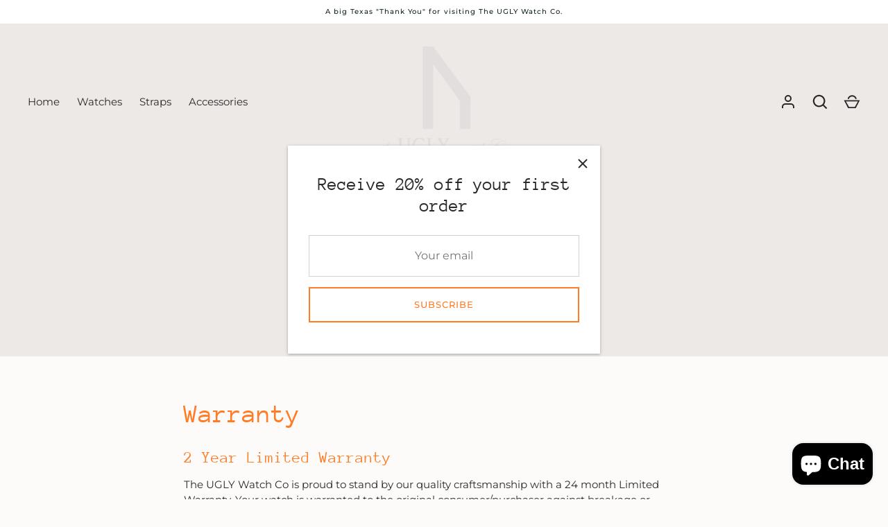

--- FILE ---
content_type: text/javascript
request_url: https://cdn.appsmav.com/sb/assets/widgets/298/98/83298.js?v=1769755500000
body_size: 56
content:
var sb_config={settings:{is_enabled_user_role_restriction:0,is_disable_widget_non_loggedin_user:0},bonus_settings:[],widget:[],last_modified:1688596398,site_custom_config:[],shop_url:"https:\/\/uglywatchco.com",site_status:1}